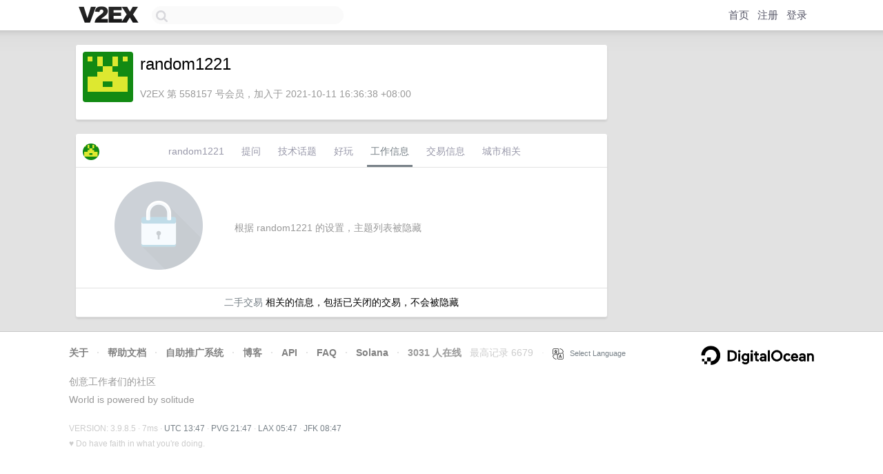

--- FILE ---
content_type: text/html; charset=utf-8
request_url: https://www.google.com/recaptcha/api2/aframe
body_size: 259
content:
<!DOCTYPE HTML><html><head><meta http-equiv="content-type" content="text/html; charset=UTF-8"></head><body><script nonce="Z8MNQzvm1Decq8DWpaOP5g">/** Anti-fraud and anti-abuse applications only. See google.com/recaptcha */ try{var clients={'sodar':'https://pagead2.googlesyndication.com/pagead/sodar?'};window.addEventListener("message",function(a){try{if(a.source===window.parent){var b=JSON.parse(a.data);var c=clients[b['id']];if(c){var d=document.createElement('img');d.src=c+b['params']+'&rc='+(localStorage.getItem("rc::a")?sessionStorage.getItem("rc::b"):"");window.document.body.appendChild(d);sessionStorage.setItem("rc::e",parseInt(sessionStorage.getItem("rc::e")||0)+1);localStorage.setItem("rc::h",'1768916847993');}}}catch(b){}});window.parent.postMessage("_grecaptcha_ready", "*");}catch(b){}</script></body></html>

--- FILE ---
content_type: application/javascript; charset=utf-8
request_url: https://esm.sh/@noble/curves@1.9.7/es2022/abstract/montgomery.mjs
body_size: 937
content:
/* esm.sh - @noble/curves@1.9.7/abstract/montgomery */
import{_validateObject as ot,abytes as ct,aInRange as U,bytesToNumberLE as D,ensureBytes as M,numberToBytesLE as st,randomBytes as rt}from"../utils.mjs";import{mod as it}from"./modular.mjs";var B=BigInt(0),l=BigInt(1),f=BigInt(2);function at(m){return ot(m,{adjustScalarBytes:"function",powPminus2:"function"}),Object.freeze({...m})}function Bt(m){let R=at(m),{P:v,type:x,adjustScalarBytes:T,powPminus2:N,randomBytes:V}=R,c=x==="x25519";if(!c&&x!=="x448")throw new Error("invalid type");let q=V||rt,F=c?255:448,i=c?32:56,H=BigInt(c?9:5),J=BigInt(c?121665:39081),E=c?f**BigInt(254):f**BigInt(447),Q=c?BigInt(8)*f**BigInt(251)-l:BigInt(4)*f**BigInt(445)-l,W=E+Q+l,e=t=>it(t,v),P=A(H);function A(t){return st(e(t),i)}function X(t){let n=M("u coordinate",t,i);return c&&(n[31]&=127),e(D(n))}function Y(t){return D(T(M("scalar",t,i)))}function p(t,n){let o=Z(X(n),Y(t));if(o===B)throw new Error("invalid private or public key received");return A(o)}function I(t){return p(t,P)}function y(t,n,o){let g=e(t*(n-o));return n=e(n-g),o=e(o+g),{x_2:n,x_3:o}}function Z(t,n){U("u",t,B,v),U("scalar",n,E,W);let o=n,g=t,s=l,r=B,a=t,u=l,d=B;for(let _=BigInt(F-1);_>=B;_--){let j=o>>_&l;d^=j,{x_2:s,x_3:a}=y(d,s,a),{x_2:r,x_3:u}=y(d,r,u),d=j;let w=s+r,S=e(w*w),K=s-r,k=e(K*K),z=S-k,nt=a+u,et=a-u,L=e(et*w),C=e(nt*K),G=L+C,O=L-C;a=e(G*G),u=e(g*e(O*O)),s=e(S*k),r=e(z*(S+e(J*z)))}({x_2:s,x_3:a}=y(d,s,a)),{x_2:r,x_3:u}=y(d,r,u);let tt=N(r);return e(s*tt)}let h={secretKey:i,publicKey:i,seed:i},b=(t=q(i))=>(ct(t,h.seed),t);function $(t){let n=b(t);return{secretKey:n,publicKey:I(n)}}return{keygen:$,getSharedSecret:(t,n)=>p(t,n),getPublicKey:t=>I(t),scalarMult:p,scalarMultBase:I,utils:{randomSecretKey:b,randomPrivateKey:b},GuBytes:P.slice(),lengths:h}}export{Bt as montgomery};
/*! Bundled license information:

@noble/curves/esm/abstract/montgomery.js:
  (*! noble-curves - MIT License (c) 2022 Paul Miller (paulmillr.com) *)
*/
//# sourceMappingURL=montgomery.mjs.map